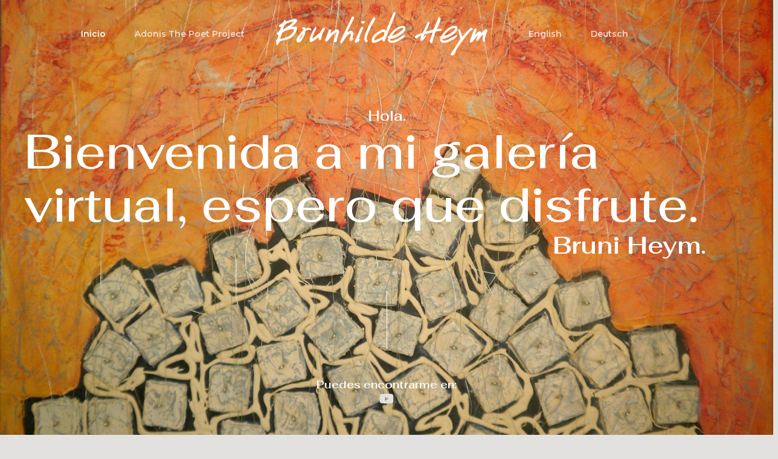

--- FILE ---
content_type: text/html; charset=utf-8
request_url: https://docs.google.com/viewer?url=http://bruni-heym.com/wp-content/uploads/2024/02/Notas-de-Prensa.pdf&embedded=true
body_size: 2307
content:
<!DOCTYPE html><html lang="en" dir="ltr"><head><title>Notas-de-Prensa.pdf</title><link rel="stylesheet" type="text/css" href="//www.gstatic.com/_/apps-viewer/_/ss/k=apps-viewer.standalone.7RHagrUK4ig.L.W.O/am=AAQD/d=0/rs=AC2dHMIxmuyFyz-9QkelTdLPwldTLW_1mA" nonce="DFeZd-eZWuzsFtPYiTFgoQ"/></head><body><div class="ndfHFb-c4YZDc ndfHFb-c4YZDc-AHmuwe-Hr88gd-OWB6Me dif24c vhoiae LgGVmb bvmRsc ndfHFb-c4YZDc-TSZdd ndfHFb-c4YZDc-TJEFFc ndfHFb-c4YZDc-vyDMJf-aZ2wEe ndfHFb-c4YZDc-i5oIFb ndfHFb-c4YZDc-uoC0bf ndfHFb-c4YZDc-e1YmVc" aria-label="Showing viewer."><div class="ndfHFb-c4YZDc-zTETae"></div><div class="ndfHFb-c4YZDc-JNEHMb"></div><div class="ndfHFb-c4YZDc-K9a4Re"><div class="ndfHFb-c4YZDc-E7ORLb-LgbsSe ndfHFb-c4YZDc-LgbsSe-OWB6Me" aria-label="Previous"><div class="ndfHFb-c4YZDc-DH6Rkf-AHe6Kc"><div class="ndfHFb-c4YZDc-Bz112c ndfHFb-c4YZDc-DH6Rkf-Bz112c"></div></div></div><div class="ndfHFb-c4YZDc-tJiF1e-LgbsSe ndfHFb-c4YZDc-LgbsSe-OWB6Me" aria-label="Next"><div class="ndfHFb-c4YZDc-DH6Rkf-AHe6Kc"><div class="ndfHFb-c4YZDc-Bz112c ndfHFb-c4YZDc-DH6Rkf-Bz112c"></div></div></div><div class="ndfHFb-c4YZDc-q77wGc"></div><div class="ndfHFb-c4YZDc-K9a4Re-nKQ6qf ndfHFb-c4YZDc-TvD9Pc-qnnXGd" role="main"><div class="ndfHFb-c4YZDc-EglORb-ge6pde ndfHFb-c4YZDc-K9a4Re-ge6pde-Ne3sFf" role="status" tabindex="-1" aria-label="Loading"><div class="ndfHFb-c4YZDc-EglORb-ge6pde-RJLb9c ndfHFb-c4YZDc-AHmuwe-wcotoc-zTETae"><div class="ndfHFb-aZ2wEe" dir="ltr"><div class="ndfHFb-vyDMJf-aZ2wEe auswjd"><div class="aZ2wEe-pbTTYe aZ2wEe-v3pZbf"><div class="aZ2wEe-LkdAo-e9ayKc aZ2wEe-LK5yu"><div class="aZ2wEe-LkdAo aZ2wEe-hj4D6d"></div></div><div class="aZ2wEe-pehrl-TpMipd"><div class="aZ2wEe-LkdAo aZ2wEe-hj4D6d"></div></div><div class="aZ2wEe-LkdAo-e9ayKc aZ2wEe-qwU8Me"><div class="aZ2wEe-LkdAo aZ2wEe-hj4D6d"></div></div></div><div class="aZ2wEe-pbTTYe aZ2wEe-oq6NAc"><div class="aZ2wEe-LkdAo-e9ayKc aZ2wEe-LK5yu"><div class="aZ2wEe-LkdAo aZ2wEe-hj4D6d"></div></div><div class="aZ2wEe-pehrl-TpMipd"><div class="aZ2wEe-LkdAo aZ2wEe-hj4D6d"></div></div><div class="aZ2wEe-LkdAo-e9ayKc aZ2wEe-qwU8Me"><div class="aZ2wEe-LkdAo aZ2wEe-hj4D6d"></div></div></div><div class="aZ2wEe-pbTTYe aZ2wEe-gS7Ybc"><div class="aZ2wEe-LkdAo-e9ayKc aZ2wEe-LK5yu"><div class="aZ2wEe-LkdAo aZ2wEe-hj4D6d"></div></div><div class="aZ2wEe-pehrl-TpMipd"><div class="aZ2wEe-LkdAo aZ2wEe-hj4D6d"></div></div><div class="aZ2wEe-LkdAo-e9ayKc aZ2wEe-qwU8Me"><div class="aZ2wEe-LkdAo aZ2wEe-hj4D6d"></div></div></div><div class="aZ2wEe-pbTTYe aZ2wEe-nllRtd"><div class="aZ2wEe-LkdAo-e9ayKc aZ2wEe-LK5yu"><div class="aZ2wEe-LkdAo aZ2wEe-hj4D6d"></div></div><div class="aZ2wEe-pehrl-TpMipd"><div class="aZ2wEe-LkdAo aZ2wEe-hj4D6d"></div></div><div class="aZ2wEe-LkdAo-e9ayKc aZ2wEe-qwU8Me"><div class="aZ2wEe-LkdAo aZ2wEe-hj4D6d"></div></div></div></div></div></div><span class="ndfHFb-c4YZDc-EglORb-ge6pde-fmcmS ndfHFb-c4YZDc-AHmuwe-wcotoc-zTETae" aria-hidden="true">Loading&hellip;</span></div><div class="ndfHFb-c4YZDc-ujibv-nUpftc"><img class="ndfHFb-c4YZDc-ujibv-JUCs7e" src="/viewerng/thumb?ds=[base64]%3D&amp;ck=lantern&amp;dsmi=unknown&amp;authuser&amp;w=800&amp;webp=true&amp;p=proj"/></div></div></div></div><script nonce="ytW5dXnpHTlPiAgCi_vu-A">/*

 Copyright The Closure Library Authors.
 SPDX-License-Identifier: Apache-2.0
*/
function c(a,e,f){a._preloadFailed||a.complete&&a.naturalWidth===void 0?f():a.complete&&a.naturalWidth?e():(a.addEventListener("load",function(){e()},!1),a.addEventListener("error",function(){f()},!1))}
for(var d=function(a,e,f,k){function l(){b.style.display="none"}var g=document.body.getElementsByClassName(a)[0];if(k)var b=document.getElementById(k);else{if(!g)return;b=g.getElementsByClassName(f)[0];if(!b)return}b._preloadStartTime=Date.now();b.onerror=function(){this._preloadFailed=!0};c(b,function(){b.naturalWidth<800?l():(b._preloadEndTime||(b._preloadEndTime=Date.now()),e&&(g.getElementsByClassName(e)[0].style.display="none"))},l)},h=["_initStaticViewer"],m=this||self,n;h.length&&(n=h.shift());)h.length||
d===void 0?m=m[n]&&m[n]!==Object.prototype[n]?m[n]:m[n]={}:m[n]=d;
</script><script nonce="ytW5dXnpHTlPiAgCi_vu-A">_initStaticViewer('ndfHFb-c4YZDc-K9a4Re-nKQ6qf','ndfHFb-c4YZDc-EglORb-ge6pde','ndfHFb-c4YZDc-ujibv-JUCs7e')</script><script type="text/javascript" charset="UTF-8" src="//www.gstatic.com/_/apps-viewer/_/js/k=apps-viewer.standalone.en_US.dovvSjwvvnA.O/am=AAQD/d=1/rs=AC2dHMJzCnEktAHGrrVVl3C1tD0ObOovNQ/m=main" nonce="ytW5dXnpHTlPiAgCi_vu-A"></script><script type="text/javascript" src="https://apis.google.com/js/client.js" nonce="ytW5dXnpHTlPiAgCi_vu-A"></script><script type="text/javascript" nonce="ytW5dXnpHTlPiAgCi_vu-A">_init([["0",null,null,null,null,2,null,null,null,null,0,[1],null,null,null,"https://drive.google.com",null,null,null,null,null,null,null,null,null,null,null,null,null,null,null,null,[["core-740-RC1","prod"],12,1,1],null,null,null,null,[null,null,null,null,"https://accounts.google.com/ServiceLogin?passive\u003d1209600\u0026continue\u003dhttps://docs.google.com/viewer?url%3Dhttp://bruni-heym.com/wp-content/uploads/2024/02/Notas-de-Prensa.pdf%26embedded%3Dtrue\u0026hl\u003den-US\u0026followup\u003dhttps://docs.google.com/viewer?url%3Dhttp://bruni-heym.com/wp-content/uploads/2024/02/Notas-de-Prensa.pdf%26embedded%3Dtrue",null,null,null,0],null,null,null,null,null,null,null,null,null,null,null,null,null,null,null,0,null,null,null,null,null,null,null,null,null,null,null,null,null,null,null,null,null,null,null,null,null,null,null,null,null,null,null,null,null,null,null,null,null,null,null,null,null,null,null,null,null,null,null,null,null,null,null,null,null,null,null,null,null,null,null,null,null,null,null,null,null,null,null,null,null,null,null,null,null,null,null,null,null,null,null,null,null,null,null,null,null,null,null,null,null,null,null,null,1],[null,"Notas-de-Prensa.pdf","/viewerng/thumb?ds\[base64]%3D\u0026ck\u003dlantern\u0026dsmi\u003dunknown\u0026authuser\u0026w\u003d800\u0026webp\u003dtrue\u0026p\u003dproj",null,null,null,null,null,null,"/viewerng/upload?ds\[base64]%3D\u0026ck\u003dlantern\u0026dsmi\u003dunknown\u0026authuser\u0026p\u003dproj",null,"application/pdf",null,null,1,null,"/viewerng/viewer?url\u003dhttp://bruni-heym.com/wp-content/uploads/2024/02/Notas-de-Prensa.pdf",null,"http://bruni-heym.com/wp-content/uploads/2024/02/Notas-de-Prensa.pdf",null,null,0,null,null,null,null,null,"/viewerng/standalone/refresh?url\u003dhttp://bruni-heym.com/wp-content/uploads/2024/02/Notas-de-Prensa.pdf\u0026embedded\u003dtrue",[null,null,"meta?id\u003dACFrOgCInvBNC-RLGUzgpGMc2Y1J1i9rUWvMtZ8lT4ty_2926xeMPH-EYrDVwZdFu1ryvNV6a_DFsibnknH4PfAMgeY-slrRrl5TFKgk7EgUQSCHeLTeg9Qj6uiqseTDEqu9WX6EWBET-Nbcheh_","img?id\u003dACFrOgCInvBNC-RLGUzgpGMc2Y1J1i9rUWvMtZ8lT4ty_2926xeMPH-EYrDVwZdFu1ryvNV6a_DFsibnknH4PfAMgeY-slrRrl5TFKgk7EgUQSCHeLTeg9Qj6uiqseTDEqu9WX6EWBET-Nbcheh_","press?id\u003dACFrOgCInvBNC-RLGUzgpGMc2Y1J1i9rUWvMtZ8lT4ty_2926xeMPH-EYrDVwZdFu1ryvNV6a_DFsibnknH4PfAMgeY-slrRrl5TFKgk7EgUQSCHeLTeg9Qj6uiqseTDEqu9WX6EWBET-Nbcheh_","status?id\u003dACFrOgCInvBNC-RLGUzgpGMc2Y1J1i9rUWvMtZ8lT4ty_2926xeMPH-EYrDVwZdFu1ryvNV6a_DFsibnknH4PfAMgeY-slrRrl5TFKgk7EgUQSCHeLTeg9Qj6uiqseTDEqu9WX6EWBET-Nbcheh_","https://doc-00-bk-apps-viewer.googleusercontent.com/viewer/secure/pdf/3nb9bdfcv3e2h2k1cmql0ee9cvc5lole/plvaatvvbq87n1k9q4doj2i5ig42945q/1767333225000/lantern/*/ACFrOgCInvBNC-RLGUzgpGMc2Y1J1i9rUWvMtZ8lT4ty_2926xeMPH-EYrDVwZdFu1ryvNV6a_DFsibnknH4PfAMgeY-slrRrl5TFKgk7EgUQSCHeLTeg9Qj6uiqseTDEqu9WX6EWBET-Nbcheh_",null,"presspage?id\u003dACFrOgCInvBNC-RLGUzgpGMc2Y1J1i9rUWvMtZ8lT4ty_2926xeMPH-EYrDVwZdFu1ryvNV6a_DFsibnknH4PfAMgeY-slrRrl5TFKgk7EgUQSCHeLTeg9Qj6uiqseTDEqu9WX6EWBET-Nbcheh_"],null,null,null,"pdf"],"","",2]);</script></body></html>

--- FILE ---
content_type: text/css
request_url: https://bruni-heym.com/wp-content/uploads/elementor/css/post-950.css?ver=1721508690
body_size: 46903
content:
.elementor-950 .elementor-element.elementor-element-ea30522{--display:flex;--min-height:100vh;--flex-direction:row;--container-widget-width:calc( ( 1 - var( --container-widget-flex-grow ) ) * 100% );--container-widget-height:100%;--container-widget-flex-grow:1;--container-widget-align-self:stretch;--flex-wrap-mobile:wrap;--align-items:flex-end;--gap:0px 0px;--background-transition:0.3s;--overlay-opacity:0.8;--overlay-mix-blend-mode:multiply;--margin-top:0px;--margin-bottom:0px;--margin-left:0px;--margin-right:0px;--padding-top:0px;--padding-bottom:0px;--padding-left:0px;--padding-right:0px;}.elementor-950 .elementor-element.elementor-element-ea30522:not(.elementor-motion-effects-element-type-background), .elementor-950 .elementor-element.elementor-element-ea30522 > .elementor-motion-effects-container > .elementor-motion-effects-layer{background-image:url("https://bruni-heym.com/wp-content/uploads/2024/02/10.jpg");background-position:center center;background-repeat:no-repeat;background-size:cover;}.elementor-950 .elementor-element.elementor-element-ea30522::before, .elementor-950 .elementor-element.elementor-element-ea30522 > .elementor-background-video-container::before, .elementor-950 .elementor-element.elementor-element-ea30522 > .e-con-inner > .elementor-background-video-container::before, .elementor-950 .elementor-element.elementor-element-ea30522 > .elementor-background-slideshow::before, .elementor-950 .elementor-element.elementor-element-ea30522 > .e-con-inner > .elementor-background-slideshow::before, .elementor-950 .elementor-element.elementor-element-ea30522 > .elementor-motion-effects-container > .elementor-motion-effects-layer::before{--background-overlay:'';background-color:#2C2A2629;}.elementor-950 .elementor-element.elementor-element-ea30522, .elementor-950 .elementor-element.elementor-element-ea30522::before{--border-transition:0.3s;}.elementor-950 .elementor-element.elementor-element-462a87e{--display:flex;--gap:24px 24px;--background-transition:0.3s;--margin-top:0px;--margin-bottom:0px;--margin-left:0px;--margin-right:0px;--padding-top:128px;--padding-bottom:48px;--padding-left:0px;--padding-right:0px;}.elementor-950 .elementor-element.elementor-element-216d651{text-align:center;}.elementor-950 .elementor-element.elementor-element-216d651 .elementor-heading-title{color:#FFFFFF;}.elementor-950 .elementor-element.elementor-element-d253536{text-align:left;}.elementor-950 .elementor-element.elementor-element-d253536 .elementor-heading-title{color:#FFFFFF;}.elementor-950 .elementor-element.elementor-element-39cc379{text-align:right;color:#FFFFFF;font-weight:600;}.elementor-950 .elementor-element.elementor-element-39cc379 > .elementor-widget-container{margin:0px 0px -16px 0px;padding:0% 5% 0% 6%;}.elementor-950 .elementor-element.elementor-element-f454e23{--divider-border-style:solid;--divider-color:#FFFFFF;--divider-border-width:96px;}.elementor-950 .elementor-element.elementor-element-f454e23 .elementor-divider-separator{width:1px;margin:0 auto;margin-center:0;}.elementor-950 .elementor-element.elementor-element-f454e23 .elementor-divider{text-align:center;padding-block-start:48px;padding-block-end:48px;}.elementor-950 .elementor-element.elementor-element-8396329{text-align:center;}.elementor-950 .elementor-element.elementor-element-8396329 .elementor-heading-title{color:#FFFFFF;}.elementor-950 .elementor-element.elementor-element-cf14c77{--grid-template-columns:repeat(0, auto);--icon-size:24px;--grid-column-gap:48px;--grid-row-gap:0px;}.elementor-950 .elementor-element.elementor-element-cf14c77 .elementor-widget-container{text-align:center;}.elementor-950 .elementor-element.elementor-element-cf14c77 .elementor-social-icon{background-color:#00000000;--icon-padding:0em;}.elementor-950 .elementor-element.elementor-element-cf14c77 .elementor-social-icon i{color:var( --e-global-color-astglobalcolor4 );}.elementor-950 .elementor-element.elementor-element-cf14c77 .elementor-social-icon svg{fill:var( --e-global-color-astglobalcolor4 );}.elementor-950 .elementor-element.elementor-element-a287ba7{--display:flex;--flex-direction:row;--container-widget-width:calc( ( 1 - var( --container-widget-flex-grow ) ) * 100% );--container-widget-height:100%;--container-widget-flex-grow:1;--container-widget-align-self:stretch;--flex-wrap-mobile:wrap;--align-items:stretch;--gap:0px 0px;--background-transition:0.3s;--padding-top:144px;--padding-bottom:144px;--padding-left:40px;--padding-right:40px;}.elementor-950 .elementor-element.elementor-element-a287ba7:not(.elementor-motion-effects-element-type-background), .elementor-950 .elementor-element.elementor-element-a287ba7 > .elementor-motion-effects-container > .elementor-motion-effects-layer{background-color:var( --e-global-color-astglobalcolor5 );}.elementor-950 .elementor-element.elementor-element-a287ba7, .elementor-950 .elementor-element.elementor-element-a287ba7::before{--border-transition:0.3s;}.elementor-950 .elementor-element.elementor-element-3246f9b{--display:flex;--gap:32px 32px;--background-transition:0.3s;--margin-top:0px;--margin-bottom:0px;--margin-left:0px;--margin-right:0px;--padding-top:0px;--padding-bottom:0px;--padding-left:0px;--padding-right:0px;}.elementor-950 .elementor-element.elementor-element-d4e1868 .elementor-icon-wrapper{text-align:left;}.elementor-950 .elementor-element.elementor-element-d4e1868.elementor-view-stacked .elementor-icon{background-color:var( --e-global-color-astglobalcolor0 );}.elementor-950 .elementor-element.elementor-element-d4e1868.elementor-view-framed .elementor-icon, .elementor-950 .elementor-element.elementor-element-d4e1868.elementor-view-default .elementor-icon{color:var( --e-global-color-astglobalcolor0 );border-color:var( --e-global-color-astglobalcolor0 );}.elementor-950 .elementor-element.elementor-element-d4e1868.elementor-view-framed .elementor-icon, .elementor-950 .elementor-element.elementor-element-d4e1868.elementor-view-default .elementor-icon svg{fill:var( --e-global-color-astglobalcolor0 );}.elementor-950 .elementor-element.elementor-element-d4e1868 .elementor-icon{font-size:36px;}.elementor-950 .elementor-element.elementor-element-d4e1868 .elementor-icon svg{height:36px;}.elementor-950 .elementor-element.elementor-element-ebf6d89 .elementor-testimonial-wrapper{text-align:left;}.elementor-950 .elementor-element.elementor-element-ebf6d89 .elementor-testimonial-content{color:var( --e-global-color-astglobalcolor2 );font-size:40px;font-weight:600;font-style:italic;line-height:1.3em;}.elementor-950 .elementor-element.elementor-element-ebf6d89 .elementor-testimonial-name{color:var( --e-global-color-astglobalcolor1 );font-size:18px;}.elementor-950 .elementor-element.elementor-element-ebf6d89 > .elementor-widget-container{padding:0px 200px 0px 0px;background-image:url("https://bruni-heym.com/wp-content/uploads/2021/05/quote-icon-white.svg");background-position:bottom right;background-repeat:no-repeat;}.elementor-950 .elementor-element.elementor-element-09ec391{--display:flex;--flex-direction:row;--container-widget-width:calc( ( 1 - var( --container-widget-flex-grow ) ) * 100% );--container-widget-height:100%;--container-widget-flex-grow:1;--container-widget-align-self:stretch;--flex-wrap-mobile:wrap;--align-items:stretch;--gap:0px 0px;--background-transition:0.3s;--margin-top:128px;--margin-bottom:0px;--margin-left:0px;--margin-right:0px;--padding-top:0px;--padding-bottom:0px;--padding-left:0px;--padding-right:0px;}.elementor-950 .elementor-element.elementor-element-30d2c60{--display:flex;--background-transition:0.3s;--margin-top:0px;--margin-bottom:0px;--margin-left:0px;--margin-right:0px;--padding-top:0px;--padding-bottom:0px;--padding-left:0px;--padding-right:0px;}.elementor-950 .elementor-element.elementor-element-ce38bbe{text-align:center;}.elementor-950 .elementor-element.elementor-element-ce38bbe img{width:90%;opacity:1;border-radius:0px 0px 0px 0px;}.elementor-950 .elementor-element.elementor-element-962b68d{--display:flex;--background-transition:0.3s;--margin-top:0px;--margin-bottom:0px;--margin-left:0px;--margin-right:0px;--padding-top:0px;--padding-bottom:0px;--padding-left:0px;--padding-right:72px;}.elementor-950 .elementor-element.elementor-element-2cc5e4e .elementor-heading-title{color:var( --e-global-color-astglobalcolor1 );}.elementor-950 .elementor-element.elementor-element-2cc5e4e > .elementor-widget-container{padding:0px 0px 24px 0px;}.elementor-950 .elementor-element.elementor-element-00d8686 > .elementor-widget-container{padding:0px 24px 0px 0px;}.elementor-950 .elementor-element.elementor-element-1935d40{--display:flex;--flex-direction:row;--container-widget-width:calc( ( 1 - var( --container-widget-flex-grow ) ) * 100% );--container-widget-height:100%;--container-widget-flex-grow:1;--container-widget-align-self:stretch;--flex-wrap-mobile:wrap;--align-items:stretch;--gap:0px 0px;--background-transition:0.3s;--margin-top:0px;--margin-bottom:0px;--margin-left:0px;--margin-right:0px;--padding-top:0px;--padding-bottom:0px;--padding-left:0px;--padding-right:0px;}.elementor-950 .elementor-element.elementor-element-821c634{--display:flex;--background-transition:0.3s;--margin-top:0px;--margin-bottom:0px;--margin-left:0px;--margin-right:0px;--padding-top:0px;--padding-bottom:0px;--padding-left:0px;--padding-right:0px;}.elementor-950 .elementor-element.elementor-element-4a6c4b2 .elementor-wrapper{--video-aspect-ratio:1.77777;}.elementor-950 .elementor-element.elementor-element-80682db{--display:flex;--flex-direction:row;--container-widget-width:calc( ( 1 - var( --container-widget-flex-grow ) ) * 100% );--container-widget-height:100%;--container-widget-flex-grow:1;--container-widget-align-self:stretch;--flex-wrap-mobile:wrap;--align-items:stretch;--gap:0px 0px;--background-transition:0.3s;--padding-top:77px;--padding-bottom:77px;--padding-left:40px;--padding-right:40px;}.elementor-950 .elementor-element.elementor-element-80682db:not(.elementor-motion-effects-element-type-background), .elementor-950 .elementor-element.elementor-element-80682db > .elementor-motion-effects-container > .elementor-motion-effects-layer{background-color:var( --e-global-color-astglobalcolor5 );}.elementor-950 .elementor-element.elementor-element-80682db, .elementor-950 .elementor-element.elementor-element-80682db::before{--border-transition:0.3s;}.elementor-950 .elementor-element.elementor-element-8b1711a{--display:flex;--gap:32px 32px;--background-transition:0.3s;--margin-top:0px;--margin-bottom:0px;--margin-left:0px;--margin-right:0px;--padding-top:0px;--padding-bottom:0px;--padding-left:0px;--padding-right:0px;}.elementor-950 .elementor-element.elementor-element-39e4a14 .elementor-testimonial-wrapper{text-align:left;}.elementor-950 .elementor-element.elementor-element-39e4a14 .elementor-testimonial-content{color:var( --e-global-color-astglobalcolor2 );font-size:40px;font-weight:600;font-style:italic;line-height:1.3em;}.elementor-950 .elementor-element.elementor-element-39e4a14 .elementor-testimonial-name{color:var( --e-global-color-astglobalcolor1 );font-size:18px;}.elementor-950 .elementor-element.elementor-element-39e4a14 > .elementor-widget-container{padding:0px 20px 0px 0px;background-image:url("https://bruni-heym.com/wp-content/uploads/2021/05/quote-icon-white.svg");background-position:bottom right;background-repeat:no-repeat;}.elementor-950 .elementor-element.elementor-element-4f5a42c{--display:flex;--flex-direction:row;--container-widget-width:calc( ( 1 - var( --container-widget-flex-grow ) ) * 100% );--container-widget-height:100%;--container-widget-flex-grow:1;--container-widget-align-self:stretch;--flex-wrap-mobile:wrap;--align-items:stretch;--gap:0px 0px;--background-transition:0.3s;--margin-top:128px;--margin-bottom:0px;--margin-left:0px;--margin-right:0px;--padding-top:0px;--padding-bottom:0px;--padding-left:0px;--padding-right:0px;}.elementor-950 .elementor-element.elementor-element-b101ab8{--display:flex;--background-transition:0.3s;--margin-top:0px;--margin-bottom:0px;--margin-left:0px;--margin-right:0px;--padding-top:0px;--padding-bottom:0px;--padding-left:0px;--padding-right:0px;}.elementor-950 .elementor-element.elementor-element-b101ab8.e-con{--flex-grow:0;--flex-shrink:0;}.elementor-950 .elementor-element.elementor-element-6bfd24b{--display:flex;--flex-direction:row;--container-widget-width:calc( ( 1 - var( --container-widget-flex-grow ) ) * 100% );--container-widget-height:100%;--container-widget-flex-grow:1;--container-widget-align-self:stretch;--flex-wrap-mobile:wrap;--align-items:stretch;--gap:0px 0px;--flex-wrap:nowrap;--background-transition:0.3s;--margin-top:0px;--margin-bottom:0px;--margin-left:0px;--margin-right:0px;--padding-top:77px;--padding-bottom:77px;--padding-left:40px;--padding-right:40px;}.elementor-950 .elementor-element.elementor-element-6bfd24b:not(.elementor-motion-effects-element-type-background), .elementor-950 .elementor-element.elementor-element-6bfd24b > .elementor-motion-effects-container > .elementor-motion-effects-layer{background-color:var( --e-global-color-astglobalcolor5 );}.elementor-950 .elementor-element.elementor-element-6bfd24b, .elementor-950 .elementor-element.elementor-element-6bfd24b::before{--border-transition:0.3s;}.elementor-950 .elementor-element.elementor-element-e231264{--display:flex;--flex-direction:column;--container-widget-width:100%;--container-widget-height:initial;--container-widget-flex-grow:0;--container-widget-align-self:initial;--flex-wrap-mobile:wrap;--flex-wrap:nowrap;--background-transition:0.3s;--margin-top:0px;--margin-bottom:0px;--margin-left:0px;--margin-right:0px;--padding-top:0px;--padding-bottom:0px;--padding-left:0px;--padding-right:0px;}.elementor-950 .elementor-element.elementor-element-1942272{text-align:center;}.elementor-950 .elementor-element.elementor-element-1942272 .elementor-heading-title{color:var( --e-global-color-astglobalcolor1 );}.elementor-950 .elementor-element.elementor-element-1942272 > .elementor-widget-container{padding:0px 0px 24px 0px;}.elementor-950 .elementor-element.elementor-element-734da91{text-align:center;}.elementor-950 .elementor-element.elementor-element-c8b2b3f{--display:flex;--flex-direction:row;--container-widget-width:initial;--container-widget-height:100%;--container-widget-flex-grow:1;--container-widget-align-self:stretch;--flex-wrap-mobile:wrap;--gap:0px 0px;--background-transition:0.3s;--margin-top:0px;--margin-bottom:0px;--margin-left:0px;--margin-right:0px;--padding-top:0px;--padding-bottom:0px;--padding-left:0px;--padding-right:0px;}.elementor-950 .elementor-element.elementor-element-6f7913b{--display:flex;--flex-direction:row;--container-widget-width:calc( ( 1 - var( --container-widget-flex-grow ) ) * 100% );--container-widget-height:100%;--container-widget-flex-grow:1;--container-widget-align-self:stretch;--flex-wrap-mobile:wrap;--align-items:stretch;--gap:0px 0px;--flex-wrap:nowrap;--background-transition:0.3s;--margin-top:0px;--margin-bottom:0px;--margin-left:0px;--margin-right:0px;--padding-top:77px;--padding-bottom:77px;--padding-left:40px;--padding-right:40px;}.elementor-950 .elementor-element.elementor-element-6f7913b:not(.elementor-motion-effects-element-type-background), .elementor-950 .elementor-element.elementor-element-6f7913b > .elementor-motion-effects-container > .elementor-motion-effects-layer{background-color:var( --e-global-color-astglobalcolor5 );}.elementor-950 .elementor-element.elementor-element-6f7913b, .elementor-950 .elementor-element.elementor-element-6f7913b::before{--border-transition:0.3s;}.elementor-950 .elementor-element.elementor-element-23f8d71{--display:flex;--flex-direction:column;--container-widget-width:100%;--container-widget-height:initial;--container-widget-flex-grow:0;--container-widget-align-self:initial;--flex-wrap-mobile:wrap;--flex-wrap:nowrap;--background-transition:0.3s;--margin-top:0px;--margin-bottom:0px;--margin-left:0px;--margin-right:0px;--padding-top:0px;--padding-bottom:0px;--padding-left:0px;--padding-right:0px;}.elementor-950 .elementor-element.elementor-element-ab0cd5c{text-align:center;}.elementor-950 .elementor-element.elementor-element-ab0cd5c .elementor-heading-title{color:var( --e-global-color-astglobalcolor1 );}.elementor-950 .elementor-element.elementor-element-ab0cd5c > .elementor-widget-container{padding:0px 0px 24px 0px;}.elementor-950 .elementor-element.elementor-element-f779d6f{text-align:center;}.elementor-950 .elementor-element.elementor-element-ed1a7d6{--display:flex;--flex-direction:row;--container-widget-width:initial;--container-widget-height:100%;--container-widget-flex-grow:1;--container-widget-align-self:stretch;--flex-wrap-mobile:wrap;--gap:0px 0px;--background-transition:0.3s;--margin-top:0px;--margin-bottom:0px;--margin-left:0px;--margin-right:0px;--padding-top:0px;--padding-bottom:0px;--padding-left:0px;--padding-right:0px;}.elementor-950 .elementor-element.elementor-element-0f503a7{--display:flex;--flex-direction:row;--container-widget-width:calc( ( 1 - var( --container-widget-flex-grow ) ) * 100% );--container-widget-height:100%;--container-widget-flex-grow:1;--container-widget-align-self:stretch;--flex-wrap-mobile:wrap;--align-items:stretch;--gap:0px 0px;--flex-wrap:nowrap;--background-transition:0.3s;--margin-top:0px;--margin-bottom:0px;--margin-left:0px;--margin-right:0px;--padding-top:77px;--padding-bottom:77px;--padding-left:40px;--padding-right:40px;}.elementor-950 .elementor-element.elementor-element-0f503a7:not(.elementor-motion-effects-element-type-background), .elementor-950 .elementor-element.elementor-element-0f503a7 > .elementor-motion-effects-container > .elementor-motion-effects-layer{background-color:var( --e-global-color-astglobalcolor5 );}.elementor-950 .elementor-element.elementor-element-0f503a7, .elementor-950 .elementor-element.elementor-element-0f503a7::before{--border-transition:0.3s;}.elementor-950 .elementor-element.elementor-element-44db3e3{--display:flex;--flex-direction:column;--container-widget-width:100%;--container-widget-height:initial;--container-widget-flex-grow:0;--container-widget-align-self:initial;--flex-wrap-mobile:wrap;--flex-wrap:nowrap;--background-transition:0.3s;--margin-top:0px;--margin-bottom:0px;--margin-left:0px;--margin-right:0px;--padding-top:0px;--padding-bottom:0px;--padding-left:0px;--padding-right:0px;}.elementor-950 .elementor-element.elementor-element-719afc7{text-align:center;}.elementor-950 .elementor-element.elementor-element-719afc7 .elementor-heading-title{color:var( --e-global-color-astglobalcolor1 );}.elementor-950 .elementor-element.elementor-element-719afc7 > .elementor-widget-container{padding:0px 0px 24px 0px;}.elementor-950 .elementor-element.elementor-element-b82a7d1{text-align:center;}.elementor-950 .elementor-element.elementor-element-21d7e07{--display:flex;--flex-direction:row;--container-widget-width:initial;--container-widget-height:100%;--container-widget-flex-grow:1;--container-widget-align-self:stretch;--flex-wrap-mobile:wrap;--gap:0px 0px;--background-transition:0.3s;--margin-top:0px;--margin-bottom:0px;--margin-left:0px;--margin-right:0px;--padding-top:0px;--padding-bottom:0px;--padding-left:0px;--padding-right:0px;}.elementor-950 .elementor-element.elementor-element-77632ac{text-align:center;}.elementor-950 .elementor-element.elementor-element-77632ac.elementor-element{--align-self:center;}.elementor-950 .elementor-element.elementor-element-350ac50{--display:flex;--flex-direction:row;--container-widget-width:calc( ( 1 - var( --container-widget-flex-grow ) ) * 100% );--container-widget-height:100%;--container-widget-flex-grow:1;--container-widget-align-self:stretch;--flex-wrap-mobile:wrap;--align-items:stretch;--gap:0px 0px;--flex-wrap:nowrap;--background-transition:0.3s;--margin-top:0px;--margin-bottom:0px;--margin-left:0px;--margin-right:0px;--padding-top:77px;--padding-bottom:77px;--padding-left:40px;--padding-right:40px;}.elementor-950 .elementor-element.elementor-element-350ac50:not(.elementor-motion-effects-element-type-background), .elementor-950 .elementor-element.elementor-element-350ac50 > .elementor-motion-effects-container > .elementor-motion-effects-layer{background-color:var( --e-global-color-astglobalcolor5 );}.elementor-950 .elementor-element.elementor-element-350ac50, .elementor-950 .elementor-element.elementor-element-350ac50::before{--border-transition:0.3s;}.elementor-950 .elementor-element.elementor-element-97921e0{--display:flex;--flex-direction:column;--container-widget-width:100%;--container-widget-height:initial;--container-widget-flex-grow:0;--container-widget-align-self:initial;--flex-wrap-mobile:wrap;--flex-wrap:nowrap;--background-transition:0.3s;--margin-top:0px;--margin-bottom:0px;--margin-left:0px;--margin-right:0px;--padding-top:0px;--padding-bottom:0px;--padding-left:0px;--padding-right:0px;}.elementor-950 .elementor-element.elementor-element-f42492a{text-align:center;}.elementor-950 .elementor-element.elementor-element-f42492a .elementor-heading-title{color:var( --e-global-color-astglobalcolor1 );}.elementor-950 .elementor-element.elementor-element-f42492a > .elementor-widget-container{padding:0px 0px 24px 0px;}.elementor-950 .elementor-element.elementor-element-d739716{text-align:center;}.elementor-950 .elementor-element.elementor-element-9033176{--display:flex;--flex-direction:row;--container-widget-width:initial;--container-widget-height:100%;--container-widget-flex-grow:1;--container-widget-align-self:stretch;--flex-wrap-mobile:wrap;--gap:0px 0px;--background-transition:0.3s;--margin-top:0px;--margin-bottom:0px;--margin-left:0px;--margin-right:0px;--padding-top:0px;--padding-bottom:0px;--padding-left:0px;--padding-right:0px;}.elementor-950 .elementor-element.elementor-element-2cebec3{--display:flex;--flex-direction:row;--container-widget-width:calc( ( 1 - var( --container-widget-flex-grow ) ) * 100% );--container-widget-height:100%;--container-widget-flex-grow:1;--container-widget-align-self:stretch;--flex-wrap-mobile:wrap;--align-items:stretch;--gap:0px 0px;--background-transition:0.3s;--margin-top:0px;--margin-bottom:0px;--margin-left:0px;--margin-right:0px;--padding-top:77px;--padding-bottom:77px;--padding-left:40px;--padding-right:40px;}.elementor-950 .elementor-element.elementor-element-2cebec3:not(.elementor-motion-effects-element-type-background), .elementor-950 .elementor-element.elementor-element-2cebec3 > .elementor-motion-effects-container > .elementor-motion-effects-layer{background-color:var( --e-global-color-astglobalcolor5 );}.elementor-950 .elementor-element.elementor-element-2cebec3, .elementor-950 .elementor-element.elementor-element-2cebec3::before{--border-transition:0.3s;}.elementor-950 .elementor-element.elementor-element-00cbd23{--display:flex;--background-transition:0.3s;--margin-top:0px;--margin-bottom:0px;--margin-left:0px;--margin-right:0px;--padding-top:0px;--padding-bottom:0px;--padding-left:0px;--padding-right:0px;}.elementor-950 .elementor-element.elementor-element-878f0b5{text-align:center;}.elementor-950 .elementor-element.elementor-element-878f0b5 .elementor-heading-title{color:var( --e-global-color-astglobalcolor1 );}.elementor-950 .elementor-element.elementor-element-878f0b5 > .elementor-widget-container{padding:0px 0px 24px 0px;}.elementor-950 .elementor-element.elementor-element-dcaec4b{text-align:center;}.elementor-950 .elementor-element.elementor-element-561c561{text-align:center;}.elementor-950 .elementor-element.elementor-element-561c561 > .elementor-widget-container{margin:0px 0px 64px 0px;padding:0% 16% 0% 16%;}.elementor-950 .elementor-element.elementor-element-37074f7 .gallery-item{padding:0 48px 48px 0;}.elementor-950 .elementor-element.elementor-element-37074f7 .gallery{margin:0 -48px -48px 0;}.elementor-950 .elementor-element.elementor-element-37074f7 .gallery-item .gallery-caption{text-align:center;}.elementor-950 .elementor-element.elementor-element-f560f22{--display:flex;--flex-direction:row;--container-widget-width:calc( ( 1 - var( --container-widget-flex-grow ) ) * 100% );--container-widget-height:100%;--container-widget-flex-grow:1;--container-widget-align-self:stretch;--flex-wrap-mobile:wrap;--align-items:stretch;--gap:0px 0px;--flex-wrap:nowrap;--background-transition:0.3s;--margin-top:0px;--margin-bottom:0px;--margin-left:0px;--margin-right:0px;--padding-top:77px;--padding-bottom:77px;--padding-left:40px;--padding-right:40px;}.elementor-950 .elementor-element.elementor-element-f560f22:not(.elementor-motion-effects-element-type-background), .elementor-950 .elementor-element.elementor-element-f560f22 > .elementor-motion-effects-container > .elementor-motion-effects-layer{background-color:var( --e-global-color-astglobalcolor5 );}.elementor-950 .elementor-element.elementor-element-f560f22, .elementor-950 .elementor-element.elementor-element-f560f22::before{--border-transition:0.3s;}.elementor-950 .elementor-element.elementor-element-f22fa0f{--display:flex;--flex-direction:column;--container-widget-width:100%;--container-widget-height:initial;--container-widget-flex-grow:0;--container-widget-align-self:initial;--flex-wrap-mobile:wrap;--flex-wrap:nowrap;--background-transition:0.3s;--margin-top:0px;--margin-bottom:0px;--margin-left:0px;--margin-right:0px;--padding-top:0px;--padding-bottom:0px;--padding-left:0px;--padding-right:0px;}.elementor-950 .elementor-element.elementor-element-e89d87d{text-align:center;}.elementor-950 .elementor-element.elementor-element-e89d87d .elementor-heading-title{color:var( --e-global-color-astglobalcolor1 );}.elementor-950 .elementor-element.elementor-element-e89d87d > .elementor-widget-container{padding:0px 0px 24px 0px;}.elementor-950 .elementor-element.elementor-element-12bbb41{text-align:center;}.elementor-950 .elementor-element.elementor-element-b029069{--display:flex;--flex-direction:row;--container-widget-width:initial;--container-widget-height:100%;--container-widget-flex-grow:1;--container-widget-align-self:stretch;--flex-wrap-mobile:wrap;--gap:0px 0px;--background-transition:0.3s;--margin-top:0px;--margin-bottom:0px;--margin-left:0px;--margin-right:0px;--padding-top:0px;--padding-bottom:0px;--padding-left:0px;--padding-right:0px;}.elementor-950 .elementor-element.elementor-element-1a26ed7{width:var( --container-widget-width, 100.178% );max-width:100.178%;--container-widget-width:100.178%;--container-widget-flex-grow:0;}.elementor-950 .elementor-element.elementor-element-1a26ed7.elementor-element{--flex-grow:0;--flex-shrink:0;}.elementor-950 .elementor-element.elementor-element-8673719{--display:flex;--flex-direction:row;--container-widget-width:calc( ( 1 - var( --container-widget-flex-grow ) ) * 100% );--container-widget-height:100%;--container-widget-flex-grow:1;--container-widget-align-self:stretch;--flex-wrap-mobile:wrap;--align-items:stretch;--gap:0px 0px;--flex-wrap:nowrap;--background-transition:0.3s;--margin-top:0px;--margin-bottom:0px;--margin-left:0px;--margin-right:0px;--padding-top:77px;--padding-bottom:77px;--padding-left:40px;--padding-right:40px;}.elementor-950 .elementor-element.elementor-element-8673719:not(.elementor-motion-effects-element-type-background), .elementor-950 .elementor-element.elementor-element-8673719 > .elementor-motion-effects-container > .elementor-motion-effects-layer{background-color:var( --e-global-color-astglobalcolor5 );}.elementor-950 .elementor-element.elementor-element-8673719, .elementor-950 .elementor-element.elementor-element-8673719::before{--border-transition:0.3s;}.elementor-950 .elementor-element.elementor-element-735525a{--display:flex;--flex-direction:column;--container-widget-width:100%;--container-widget-height:initial;--container-widget-flex-grow:0;--container-widget-align-self:initial;--flex-wrap-mobile:wrap;--flex-wrap:nowrap;--background-transition:0.3s;--margin-top:0px;--margin-bottom:0px;--margin-left:0px;--margin-right:0px;--padding-top:0px;--padding-bottom:0px;--padding-left:0px;--padding-right:0px;}.elementor-950 .elementor-element.elementor-element-c149c4e{text-align:center;}.elementor-950 .elementor-element.elementor-element-c149c4e .elementor-heading-title{color:var( --e-global-color-astglobalcolor1 );}.elementor-950 .elementor-element.elementor-element-c149c4e > .elementor-widget-container{padding:0px 0px 24px 0px;}.elementor-950 .elementor-element.elementor-element-c9026fe{text-align:center;}.elementor-950 .elementor-element.elementor-element-4b71158{--spacer-size:50px;}.elementor-950 .elementor-element.elementor-element-8d4fb9f{--display:flex;--flex-direction:row;--container-widget-width:initial;--container-widget-height:100%;--container-widget-flex-grow:1;--container-widget-align-self:stretch;--flex-wrap-mobile:wrap;--gap:0px 0px;--background-transition:0.3s;--margin-top:0px;--margin-bottom:0px;--margin-left:0px;--margin-right:0px;--padding-top:0px;--padding-bottom:0px;--padding-left:0px;--padding-right:0px;}.elementor-950 .elementor-element.elementor-element-6fb79cb{width:100%;max-width:100%;}.elementor-950 .elementor-element.elementor-element-32677fb{--display:flex;--flex-direction:row;--container-widget-width:calc( ( 1 - var( --container-widget-flex-grow ) ) * 100% );--container-widget-height:100%;--container-widget-flex-grow:1;--container-widget-align-self:stretch;--flex-wrap-mobile:wrap;--align-items:stretch;--gap:0px 0px;--background-transition:0.3s;--margin-top:0px;--margin-bottom:0px;--margin-left:0px;--margin-right:0px;--padding-top:77px;--padding-bottom:77px;--padding-left:40px;--padding-right:40px;}.elementor-950 .elementor-element.elementor-element-32677fb:not(.elementor-motion-effects-element-type-background), .elementor-950 .elementor-element.elementor-element-32677fb > .elementor-motion-effects-container > .elementor-motion-effects-layer{background-color:var( --e-global-color-astglobalcolor5 );}.elementor-950 .elementor-element.elementor-element-32677fb, .elementor-950 .elementor-element.elementor-element-32677fb::before{--border-transition:0.3s;}.elementor-950 .elementor-element.elementor-element-2ca92de{--display:flex;--background-transition:0.3s;--margin-top:0px;--margin-bottom:0px;--margin-left:0px;--margin-right:0px;--padding-top:0px;--padding-bottom:0px;--padding-left:0px;--padding-right:0px;}.elementor-950 .elementor-element.elementor-element-03e3d6c{text-align:center;}.elementor-950 .elementor-element.elementor-element-03e3d6c .elementor-heading-title{color:var( --e-global-color-astglobalcolor1 );}.elementor-950 .elementor-element.elementor-element-03e3d6c > .elementor-widget-container{padding:0px 0px 24px 0px;}.elementor-950 .elementor-element.elementor-element-e8c0f98{text-align:center;}.elementor-950 .elementor-element.elementor-element-144678c{text-align:center;}.elementor-950 .elementor-element.elementor-element-cc26166 .elementor-tab-title, .elementor-950 .elementor-element.elementor-element-cc26166 .elementor-tab-title:before, .elementor-950 .elementor-element.elementor-element-cc26166 .elementor-tab-title:after, .elementor-950 .elementor-element.elementor-element-cc26166 .elementor-tab-content, .elementor-950 .elementor-element.elementor-element-cc26166 .elementor-tabs-content-wrapper{border-width:1px;}.elementor-950 .elementor-element.elementor-element-3c4b555{--display:flex;--flex-direction:row;--container-widget-width:calc( ( 1 - var( --container-widget-flex-grow ) ) * 100% );--container-widget-height:100%;--container-widget-flex-grow:1;--container-widget-align-self:stretch;--flex-wrap-mobile:wrap;--align-items:stretch;--gap:0px 0px;--background-transition:0.3s;--margin-top:0px;--margin-bottom:0px;--margin-left:0px;--margin-right:0px;--padding-top:77px;--padding-bottom:77px;--padding-left:40px;--padding-right:40px;}.elementor-950 .elementor-element.elementor-element-3c4b555:not(.elementor-motion-effects-element-type-background), .elementor-950 .elementor-element.elementor-element-3c4b555 > .elementor-motion-effects-container > .elementor-motion-effects-layer{background-color:var( --e-global-color-astglobalcolor5 );}.elementor-950 .elementor-element.elementor-element-3c4b555, .elementor-950 .elementor-element.elementor-element-3c4b555::before{--border-transition:0.3s;}.elementor-950 .elementor-element.elementor-element-8970c17{--display:flex;--background-transition:0.3s;--margin-top:0px;--margin-bottom:0px;--margin-left:0px;--margin-right:0px;--padding-top:0px;--padding-bottom:0px;--padding-left:0px;--padding-right:0px;}.elementor-950 .elementor-element.elementor-element-4ce091f{text-align:center;}.elementor-950 .elementor-element.elementor-element-4ce091f .elementor-heading-title{color:var( --e-global-color-astglobalcolor1 );}.elementor-950 .elementor-element.elementor-element-4ce091f > .elementor-widget-container{padding:0px 0px 24px 0px;}.elementor-950 .elementor-element.elementor-element-c10f3c0{text-align:center;}.elementor-950 .elementor-element.elementor-element-ed53d2c{text-align:center;}.elementor-950 .elementor-element.elementor-element-ed53d2c > .elementor-widget-container{margin:0px 0px 64px 0px;padding:0% 16% 0% 16%;}.elementor-950 .elementor-element.elementor-element-77c4575{--display:flex;--flex-direction:row;--container-widget-width:calc( ( 1 - var( --container-widget-flex-grow ) ) * 100% );--container-widget-height:100%;--container-widget-flex-grow:1;--container-widget-align-self:stretch;--flex-wrap-mobile:wrap;--align-items:stretch;--gap:0px 0px;--background-transition:0.3s;--margin-top:0px;--margin-bottom:0px;--margin-left:0px;--margin-right:0px;--padding-top:0px;--padding-bottom:0px;--padding-left:0px;--padding-right:0px;}.elementor-950 .elementor-element.elementor-element-a663ac3{--display:flex;--background-transition:0.3s;--margin-top:0px;--margin-bottom:0px;--margin-left:0px;--margin-right:0px;--padding-top:0px;--padding-bottom:0px;--padding-left:0px;--padding-right:0px;}.elementor-950 .elementor-element.elementor-element-0914cfb iframe{height:800px;}.elementor-950 .elementor-element.elementor-element-885b2d0{--display:flex;--flex-direction:row;--container-widget-width:calc( ( 1 - var( --container-widget-flex-grow ) ) * 100% );--container-widget-height:100%;--container-widget-flex-grow:1;--container-widget-align-self:stretch;--flex-wrap-mobile:wrap;--align-items:stretch;--gap:0px 0px;--background-transition:0.3s;--margin-top:0px;--margin-bottom:0px;--margin-left:0px;--margin-right:0px;--padding-top:77px;--padding-bottom:0px;--padding-left:40px;--padding-right:40px;}.elementor-950 .elementor-element.elementor-element-885b2d0:not(.elementor-motion-effects-element-type-background), .elementor-950 .elementor-element.elementor-element-885b2d0 > .elementor-motion-effects-container > .elementor-motion-effects-layer{background-color:#4B372A;}.elementor-950 .elementor-element.elementor-element-885b2d0, .elementor-950 .elementor-element.elementor-element-885b2d0::before{--border-transition:0.3s;}.elementor-950 .elementor-element.elementor-element-c3a50a5{--display:flex;--background-transition:0.3s;--margin-top:0px;--margin-bottom:0px;--margin-left:0px;--margin-right:0px;--padding-top:0px;--padding-bottom:0px;--padding-left:0px;--padding-right:0px;}.elementor-950 .elementor-element.elementor-element-a1d2386{text-align:center;color:#FFFFFF;}.elementor-950 .elementor-element.elementor-element-a1d2386 > .elementor-widget-container{margin:0px 0px 64px 0px;padding:0% 16% 0% 16%;}@media(min-width:768px){.elementor-950 .elementor-element.elementor-element-30d2c60{--width:50%;}.elementor-950 .elementor-element.elementor-element-962b68d{--width:50%;}.elementor-950 .elementor-element.elementor-element-b101ab8{--width:100%;}.elementor-950 .elementor-element.elementor-element-c8b2b3f{--content-width:100%;}.elementor-950 .elementor-element.elementor-element-ed1a7d6{--content-width:100%;}.elementor-950 .elementor-element.elementor-element-21d7e07{--content-width:70%;}.elementor-950 .elementor-element.elementor-element-9033176{--content-width:100%;}.elementor-950 .elementor-element.elementor-element-b029069{--content-width:100%;}.elementor-950 .elementor-element.elementor-element-8d4fb9f{--content-width:100%;}}@media(max-width:1024px){.elementor-950 .elementor-element.elementor-element-ea30522{--min-height:711px;--padding-top:0px;--padding-bottom:0px;--padding-left:0px;--padding-right:0px;}.elementor-950 .elementor-element.elementor-element-462a87e{--padding-top:96px;--padding-bottom:40px;--padding-left:40px;--padding-right:40px;}.elementor-950 .elementor-element.elementor-element-39cc379 > .elementor-widget-container{padding:0px 0px 0px 0px;}.elementor-950 .elementor-element.elementor-element-f454e23 .elementor-divider{padding-block-start:24px;padding-block-end:24px;}.elementor-950 .elementor-element.elementor-element-a287ba7{--padding-top:60px;--padding-bottom:60px;--padding-left:40px;--padding-right:40px;}.elementor-950 .elementor-element.elementor-element-d4e1868 .elementor-icon{font-size:32px;}.elementor-950 .elementor-element.elementor-element-d4e1868 .elementor-icon svg{height:32px;}.elementor-950 .elementor-element.elementor-element-ebf6d89 .elementor-testimonial-content{font-size:28px;}.elementor-950 .elementor-element.elementor-element-ebf6d89 .elementor-testimonial-name{font-size:16px;}.elementor-950 .elementor-element.elementor-element-ebf6d89 > .elementor-widget-container{padding:0% 16% 0% 0%;background-size:96px auto;}.elementor-950 .elementor-element.elementor-element-09ec391{--margin-top:60px;--margin-bottom:0px;--margin-left:0px;--margin-right:0px;}.elementor-950 .elementor-element.elementor-element-30d2c60{--padding-top:0px;--padding-bottom:0px;--padding-left:0px;--padding-right:48px;}.elementor-950 .elementor-element.elementor-element-962b68d{--padding-top:0px;--padding-bottom:0px;--padding-left:0px;--padding-right:0px;}.elementor-950 .elementor-element.elementor-element-80682db{--padding-top:60px;--padding-bottom:60px;--padding-left:40px;--padding-right:40px;}.elementor-950 .elementor-element.elementor-element-39e4a14 .elementor-testimonial-content{font-size:28px;}.elementor-950 .elementor-element.elementor-element-39e4a14 .elementor-testimonial-name{font-size:16px;}.elementor-950 .elementor-element.elementor-element-39e4a14 > .elementor-widget-container{padding:0% 16% 0% 0%;background-size:96px auto;}.elementor-950 .elementor-element.elementor-element-4f5a42c{--margin-top:60px;--margin-bottom:0px;--margin-left:0px;--margin-right:0px;}.elementor-950 .elementor-element.elementor-element-b101ab8{--padding-top:0px;--padding-bottom:0px;--padding-left:0px;--padding-right:48px;}.elementor-950 .elementor-element.elementor-element-6bfd24b{--padding-top:60px;--padding-bottom:60px;--padding-left:40px;--padding-right:40px;}.elementor-950 .elementor-element.elementor-element-1942272 > .elementor-widget-container{padding:0px 0px 8px 0px;}.elementor-950 .elementor-element.elementor-element-c8b2b3f{--gap:0px 0px;--flex-wrap:wrap;}.elementor-950 .elementor-element.elementor-element-6f7913b{--padding-top:60px;--padding-bottom:60px;--padding-left:40px;--padding-right:40px;}.elementor-950 .elementor-element.elementor-element-ab0cd5c > .elementor-widget-container{padding:0px 0px 8px 0px;}.elementor-950 .elementor-element.elementor-element-ed1a7d6{--gap:0px 0px;--flex-wrap:wrap;}.elementor-950 .elementor-element.elementor-element-0f503a7{--padding-top:60px;--padding-bottom:60px;--padding-left:40px;--padding-right:40px;}.elementor-950 .elementor-element.elementor-element-719afc7 > .elementor-widget-container{padding:0px 0px 8px 0px;}.elementor-950 .elementor-element.elementor-element-21d7e07{--gap:0px 0px;--flex-wrap:wrap;}.elementor-950 .elementor-element.elementor-element-350ac50{--padding-top:60px;--padding-bottom:60px;--padding-left:40px;--padding-right:40px;}.elementor-950 .elementor-element.elementor-element-f42492a > .elementor-widget-container{padding:0px 0px 8px 0px;}.elementor-950 .elementor-element.elementor-element-9033176{--gap:0px 0px;--flex-wrap:wrap;}.elementor-950 .elementor-element.elementor-element-2cebec3{--padding-top:60px;--padding-bottom:96px;--padding-left:40px;--padding-right:40px;}.elementor-950 .elementor-element.elementor-element-878f0b5 > .elementor-widget-container{padding:0px 0px 8px 0px;}.elementor-950 .elementor-element.elementor-element-561c561 > .elementor-widget-container{margin:0px 0px 32px 0px;padding:0px 0px 0px 0px;}.elementor-950 .elementor-element.elementor-element-f560f22{--padding-top:60px;--padding-bottom:60px;--padding-left:40px;--padding-right:40px;}.elementor-950 .elementor-element.elementor-element-e89d87d > .elementor-widget-container{padding:0px 0px 8px 0px;}.elementor-950 .elementor-element.elementor-element-b029069{--gap:0px 0px;--flex-wrap:wrap;}.elementor-950 .elementor-element.elementor-element-8673719{--padding-top:60px;--padding-bottom:60px;--padding-left:40px;--padding-right:40px;}.elementor-950 .elementor-element.elementor-element-c149c4e > .elementor-widget-container{padding:0px 0px 8px 0px;}.elementor-950 .elementor-element.elementor-element-8d4fb9f{--gap:0px 0px;--flex-wrap:wrap;}.elementor-950 .elementor-element.elementor-element-32677fb{--padding-top:60px;--padding-bottom:96px;--padding-left:40px;--padding-right:40px;}.elementor-950 .elementor-element.elementor-element-03e3d6c > .elementor-widget-container{padding:0px 0px 8px 0px;}.elementor-950 .elementor-element.elementor-element-3c4b555{--padding-top:60px;--padding-bottom:96px;--padding-left:40px;--padding-right:40px;}.elementor-950 .elementor-element.elementor-element-4ce091f > .elementor-widget-container{padding:0px 0px 8px 0px;}.elementor-950 .elementor-element.elementor-element-ed53d2c > .elementor-widget-container{margin:0px 0px 32px 0px;padding:0px 0px 0px 0px;}.elementor-950 .elementor-element.elementor-element-0914cfb iframe{height:400px;}.elementor-950 .elementor-element.elementor-element-885b2d0{--padding-top:60px;--padding-bottom:96px;--padding-left:40px;--padding-right:40px;}.elementor-950 .elementor-element.elementor-element-a1d2386 > .elementor-widget-container{margin:0px 0px 32px 0px;padding:0px 0px 0px 0px;}}@media(max-width:767px){.elementor-950 .elementor-element.elementor-element-ea30522{--min-height:689px;}.elementor-950 .elementor-element.elementor-element-462a87e{--gap:20px 20px;--padding-top:0px;--padding-bottom:24px;--padding-left:24px;--padding-right:24px;}.elementor-950 .elementor-element.elementor-element-39cc379{font-size:14px;}.elementor-950 .elementor-element.elementor-element-f454e23 .elementor-divider{padding-block-start:8px;padding-block-end:8px;}.elementor-950 .elementor-element.elementor-element-cf14c77{--icon-size:20px;--grid-column-gap:32px;}.elementor-950 .elementor-element.elementor-element-a287ba7{--padding-top:64px;--padding-bottom:64px;--padding-left:24px;--padding-right:24px;}.elementor-950 .elementor-element.elementor-element-3246f9b{--gap:16px 16px;}.elementor-950 .elementor-element.elementor-element-d4e1868 .elementor-icon{font-size:24px;}.elementor-950 .elementor-element.elementor-element-d4e1868 .elementor-icon svg{height:24px;}.elementor-950 .elementor-element.elementor-element-ebf6d89 .elementor-testimonial-content{font-size:20px;}.elementor-950 .elementor-element.elementor-element-ebf6d89 .elementor-testimonial-name{font-size:14px;}.elementor-950 .elementor-element.elementor-element-ebf6d89 > .elementor-widget-container{padding:0px 0px 0px 0px;}.elementor-950 .elementor-element.elementor-element-09ec391{--margin-top:64px;--margin-bottom:0px;--margin-left:0px;--margin-right:0px;}.elementor-950 .elementor-element.elementor-element-30d2c60{--padding-top:0px;--padding-bottom:32px;--padding-left:0px;--padding-right:0px;}.elementor-950 .elementor-element.elementor-element-2cc5e4e > .elementor-widget-container{padding:0px 0px 0px 0px;}.elementor-950 .elementor-element.elementor-element-00d8686 > .elementor-widget-container{padding:0px 0px 0px 0px;}.elementor-950 .elementor-element.elementor-element-80682db{--padding-top:64px;--padding-bottom:64px;--padding-left:24px;--padding-right:24px;}.elementor-950 .elementor-element.elementor-element-8b1711a{--gap:16px 16px;}.elementor-950 .elementor-element.elementor-element-39e4a14 .elementor-testimonial-content{font-size:20px;}.elementor-950 .elementor-element.elementor-element-39e4a14 .elementor-testimonial-name{font-size:14px;}.elementor-950 .elementor-element.elementor-element-39e4a14 > .elementor-widget-container{padding:0px 0px 0px 0px;}.elementor-950 .elementor-element.elementor-element-4f5a42c{--margin-top:64px;--margin-bottom:0px;--margin-left:0px;--margin-right:0px;}.elementor-950 .elementor-element.elementor-element-b101ab8{--padding-top:0px;--padding-bottom:32px;--padding-left:0px;--padding-right:0px;}.elementor-950 .elementor-element.elementor-element-6bfd24b{--padding-top:64px;--padding-bottom:64px;--padding-left:24px;--padding-right:24px;}.elementor-950 .elementor-element.elementor-element-6f7913b{--padding-top:64px;--padding-bottom:64px;--padding-left:24px;--padding-right:24px;}.elementor-950 .elementor-element.elementor-element-0f503a7{--padding-top:64px;--padding-bottom:64px;--padding-left:24px;--padding-right:24px;}.elementor-950 .elementor-element.elementor-element-350ac50{--padding-top:64px;--padding-bottom:64px;--padding-left:24px;--padding-right:24px;}.elementor-950 .elementor-element.elementor-element-2cebec3{--padding-top:64px;--padding-bottom:64px;--padding-left:24px;--padding-right:24px;}.elementor-950 .elementor-element.elementor-element-561c561 > .elementor-widget-container{margin:0px 0px 24px 0px;padding:0px 0px 0px 0px;}.elementor-950 .elementor-element.elementor-element-f560f22{--padding-top:64px;--padding-bottom:64px;--padding-left:24px;--padding-right:24px;}.elementor-950 .elementor-element.elementor-element-8673719{--padding-top:64px;--padding-bottom:64px;--padding-left:24px;--padding-right:24px;}.elementor-950 .elementor-element.elementor-element-32677fb{--padding-top:64px;--padding-bottom:64px;--padding-left:24px;--padding-right:24px;}.elementor-950 .elementor-element.elementor-element-3c4b555{--padding-top:64px;--padding-bottom:64px;--padding-left:24px;--padding-right:24px;}.elementor-950 .elementor-element.elementor-element-ed53d2c > .elementor-widget-container{margin:0px 0px 24px 0px;padding:0px 0px 0px 0px;}.elementor-950 .elementor-element.elementor-element-77c4575{--margin-top:0px;--margin-bottom:0px;--margin-left:0px;--margin-right:0px;--padding-top:0px;--padding-bottom:0px;--padding-left:0px;--padding-right:0px;}.elementor-950 .elementor-element.elementor-element-a663ac3{--margin-top:0px;--margin-bottom:0px;--margin-left:0px;--margin-right:0px;--padding-top:0px;--padding-bottom:0px;--padding-left:0px;--padding-right:0px;}.elementor-950 .elementor-element.elementor-element-0914cfb iframe{height:320px;}.elementor-950 .elementor-element.elementor-element-885b2d0{--padding-top:64px;--padding-bottom:64px;--padding-left:24px;--padding-right:24px;}.elementor-950 .elementor-element.elementor-element-a1d2386 > .elementor-widget-container{margin:0px 0px 24px 0px;padding:0px 0px 0px 0px;}}

--- FILE ---
content_type: image/svg+xml
request_url: https://bruni-heym.com/wp-content/uploads/2021/05/quote-icon-white.svg
body_size: 1169
content:
<svg width="144" height="120" viewBox="0 0 144 120" fill="none" xmlns="http://www.w3.org/2000/svg">
<path d="M92.1212 112.593C100.202 106.337 107.152 97.1193 112.97 84.9383C118.465 73.0864 121.212 61.5638 121.212 50.3704C117.98 52.3457 114.263 53.3333 110.061 53.3333C102.626 53.3333 96.4849 50.8642 91.6364 45.9259C86.7879 40.9877 84.3637 34.7325 84.3637 27.1605C84.3637 18.93 86.9495 12.3457 92.1212 7.4074C97.2929 2.46914 104.081 -3.48985e-06 112.485 -2.75514e-06C122.182 -1.90741e-06 129.939 3.45679 135.758 10.3704C141.253 17.284 144 26.8313 144 39.0124C144 54.4856 139.96 69.9589 131.879 85.4321C123.475 100.905 113.293 112.428 101.333 120L92.1212 112.593ZM7.75758 112.593C15.5152 106.337 22.303 97.1193 28.1212 84.9383C33.6162 73.0864 36.5253 61.5638 36.8485 50.3704C32.9697 52.3457 29.0909 53.3333 25.2121 53.3333C17.7778 53.3333 11.798 50.8642 7.27274 45.9259C2.42425 40.9876 7.45432e-06 34.7325 8.11629e-06 27.1605C8.83582e-06 18.93 2.58587 12.3457 7.75759 7.40739C12.9293 2.46913 19.7172 -1.08652e-05 28.1212 -1.01304e-05C37.495 -9.31097e-06 45.0909 3.45679 50.9091 10.3704C56.7273 17.6132 59.6364 27.1605 59.6364 39.0124C59.6364 54.4856 55.596 69.9588 47.5152 85.4321C39.1111 100.905 28.7677 112.428 16.4849 120L7.75758 112.593Z" fill="white"/>
</svg>
